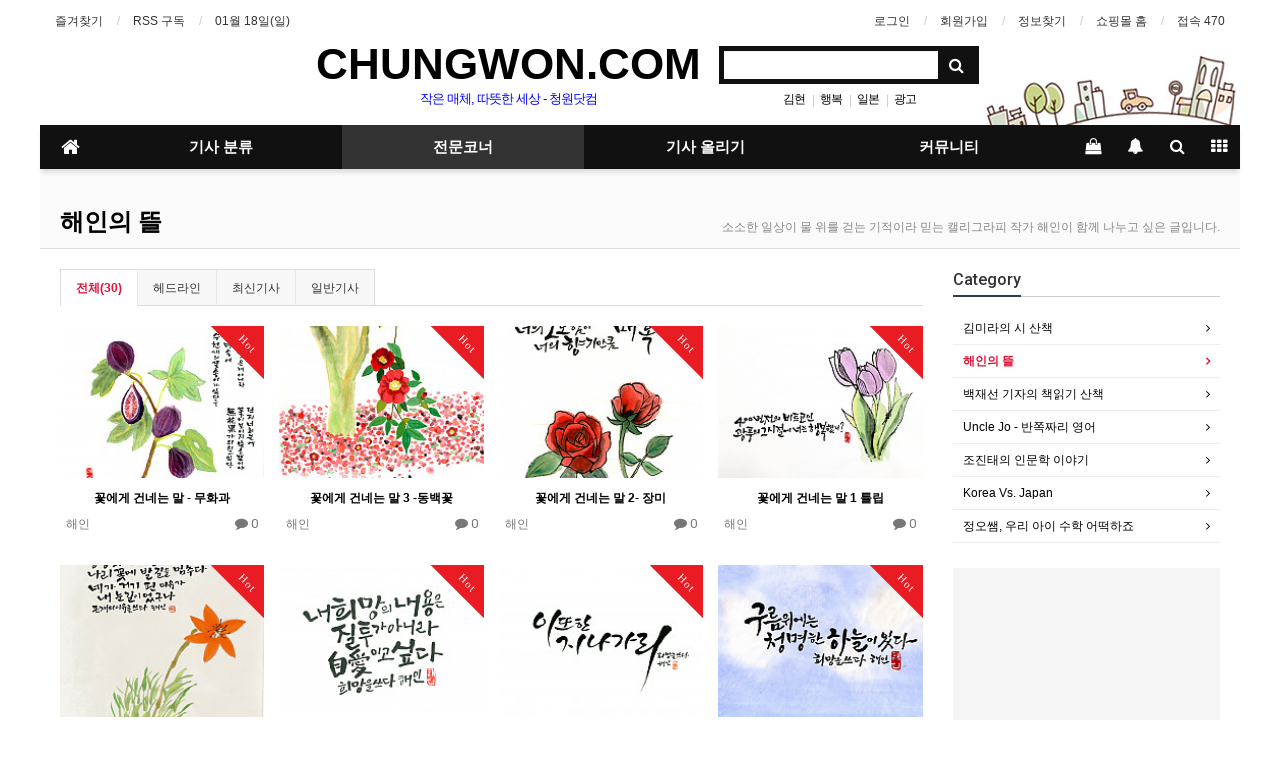

--- FILE ---
content_type: text/html; charset=utf-8
request_url: http://data.chungwon.com/bbs/board.php?bo_table=r_gisa_02
body_size: 82148
content:
<!doctype html>
<html lang="ko">
<head>
<meta charset="utf-8">
<meta http-equiv="imagetoolbar" content="no">
<meta http-equiv="X-UA-Compatible" content="IE=Edge">
<meta name="title" content="해인의 뜰 1 페이지 > 청원닷컴" />
<meta name="publisher" content="청원닷컴" />
<meta name="author" content="청원닷컴" />
<meta name="robots" content="index,follow" />
<meta name="keywords" content="청원닷컴" />
<meta name="description" content="해인의 뜰 1 페이지 > 청원닷컴" />
<meta name="twitter:card" content="summary_large_image" />
<meta property="og:title" content="해인의 뜰 1 페이지 > 청원닷컴" />
<meta property="og:site_name" content="청원닷컴" />
<meta property="og:author" content="청원닷컴" />
<meta property="og:type" content="" />
<meta property="og:description" content="해인의 뜰 1 페이지 > 청원닷컴" />
<meta property="og:url" content="http://data.chungwon.com/bbs/board.php?bo_table=r_gisa_02" />
<link rel="canonical" href="http://data.chungwon.com/bbs/board.php?bo_table=r_gisa_02" />
<title>해인의 뜰 1 페이지 > 청원닷컴</title>
<link rel="stylesheet" href="http://data.chungwon.com/css/default.css?ver=180820">
<link rel="stylesheet" href="http://data.chungwon.com/css/apms.css?ver=180820">

<link rel="stylesheet" href="http://data.chungwon.com/thema/Basic/assets/bs3/css/bootstrap.min.css" type="text/css" class="thema-mode">
<link rel="stylesheet" href="http://data.chungwon.com/thema/Basic/colorset/Basic/colorset.css" type="text/css" class="thema-colorset">
<link rel="stylesheet" href="http://data.chungwon.com/thema/Basic/widget/basic-keyword/widget.css?ver=180820">
<link rel="stylesheet" href="http://data.chungwon.com/skin/board/gallery/style.css" >
<link rel="stylesheet" href="http://data.chungwon.com/thema/Basic/widget/basic-category/widget.css?ver=180820">
<link rel="stylesheet" href="http://data.chungwon.com/thema/Basic/widget/basic-post-mix/widget.css?ver=180820">
<link rel="stylesheet" href="http://data.chungwon.com/thema/Basic/widget/basic-post-list/widget.css?ver=180820">
<link rel="stylesheet" href="http://data.chungwon.com/thema/Basic/widget/basic-sidebar/widget.css?ver=180820">
<link rel="stylesheet" href="http://data.chungwon.com/skin/member/basic/style.css?ver=180820">
<link rel="stylesheet" href="http://data.chungwon.com/css/level/basic.css?ver=180820">
<!--[if lte IE 8]>
<script src="http://data.chungwon.com/js/html5.js"></script>
<![endif]-->
<script>
// 자바스크립트에서 사용하는 전역변수 선언
var g5_url       = "http://data.chungwon.com";
var g5_bbs_url   = "http://data.chungwon.com/bbs";
var g5_is_member = "";
var g5_is_admin  = "";
var g5_is_mobile = "";
var g5_bo_table  = "r_gisa_02";
var g5_sca       = "";
var g5_pim       = "";
var g5_editor    = "smarteditor2";
var g5_responsive    = "1";
var g5_cookie_domain = "";
var g5_purl = "http://data.chungwon.com/bbs/board.php?bo_table=r_gisa_02";
</script>
<script src="http://data.chungwon.com/js/jquery-1.11.3.min.js"></script>
<script src="http://data.chungwon.com/js/jquery-migrate-1.2.1.min.js"></script>
<script src="http://data.chungwon.com/lang/korean/lang.js?ver=180820"></script>
<script src="http://data.chungwon.com/js/common.js?ver=180820"></script>
<script src="http://data.chungwon.com/js/wrest.js?ver=180820"></script>
<script src="http://data.chungwon.com/js/placeholders.min.js"></script>
<script src="http://data.chungwon.com/js/apms.js?ver=180820"></script>
<link rel="stylesheet" href="http://data.chungwon.com/js/font-awesome/css/font-awesome.min.css">
<script src="http://data.chungwon.com/plugin/apms/js/jquery.mobile.swipe.min.js?ver=180820"></script>
</head>
<body class="responsive is-pc">
	<h1 style="display:inline-block !important;position:absolute;top:0;left:0;margin:0 !important;padding:0 !important;font-size:0;line-height:0;border:0 !important;overflow:hidden !important">
	해인의 뜰 1 페이지 > 청원닷컴	</h1>
<style>
		.at-container {max-width:1200px;}
	.no-responsive .wrapper, .no-responsive .at-container-wide { min-width:1200px; }
	.no-responsive .boxed.wrapper, .no-responsive .at-container { width:1200px; }
	.at-menu .nav-height { height:44px; line-height:44px !important; }
	.pc-menu, .pc-menu .nav-full-back, .pc-menu .nav-full-height { height:44px; }
	.pc-menu .nav-top.nav-float .menu-a { padding:0px 25px; }
	.pc-menu .nav-top.nav-float .sub-1div::before { left: 25px; }
	.pc-menu .subm-w { width:170px; }
	@media all and (min-width:1200px) {
		.responsive .boxed.wrapper { max-width:1200px; }
	}
</style>

<div id="thema_wrapper" class="wrapper boxed ko">

	<!-- LNB -->
	<aside class="at-lnb">
		<div class="at-container">
			<!-- LNB Left -->
			<div class="pull-left">
				<ul>
					<li><a href="javascript:;" id="favorite">즐겨찾기</a></li>
					<li><a href="http://data.chungwon.com/rss/rss.php" target="_blank">RSS 구독</a></li>
						
					<li><a>01월 18일(일)</a></li>
				</ul>
			</div>
			<!-- LNB Right -->
			<div class="pull-right">
				<ul>
											<li><a href="http://data.chungwon.com/bbs/login.php?url=%2Fbbs%2Fboard.php%3Fbo_table%3Dr_gisa_02" onclick="sidebar_open('sidebar-user'); return false;">로그인</a></li>
						<li><a href="http://data.chungwon.com/bbs/register.php">회원가입</a></li>
						<li><a href="http://data.chungwon.com/bbs/password_lost.php" class="win_password_lost">정보찾기	</a></li>
																
                                                                        
						<li><a href="http://data.chungwon.com/shop">쇼핑몰 홈</a></li>
                                                                        
 	
										<li><a href="http://data.chungwon.com/bbs/current_connect.php">접속 470</a></li>
									</ul>
			</div>
			<div class="clearfix"></div>
		</div>
	</aside>

	<!-- PC Header -->
	<header class="pc-header">
		<div class="at-container">
			<!-- PC Logo -->
			<div class="header-logo">
				<a href="http://data.chungwon.com">
					CHUNGWON.COM
				</a>
				<span class="header-desc"  style="color: blue;  font-size: 10.0pt;">
					작은 매체, 따뜻한 세상 - 청원닷컴
				</span>
			</div>




			<!-- PC Search -->
			<div class="header-search">
				<form name="tsearch" method="get" onsubmit="return tsearch_submit(this);" role="form" class="form">
				<input type="hidden" name="url"	value="http://data.chungwon.com/shop/search.php">
					<div class="input-group input-group-sm">
						<input type="text" name="stx" class="form-control input-sm" value="">
						<span class="input-group-btn">
							<button type="submit" class="btn btn-sm"><i class="fa fa-search fa-lg"></i></button>
						</span>
					</div>
				</form>
				<div class="header-keyword">
					<div class="basic-keyword">
			<span class="stx">
						<a href="http://data.chungwon.com/bbs/search.php?stx=%EA%B9%80%ED%98%84">김현</a>
		</span>
			<span class="stx">
							<span class="sp">|</span>
						<a href="http://data.chungwon.com/bbs/search.php?stx=+%ED%96%89%EB%B3%B5"> 행복</a>
		</span>
			<span class="stx">
							<span class="sp">|</span>
						<a href="http://data.chungwon.com/bbs/search.php?stx=+%EC%9D%BC%EB%B3%B8"> 일본</a>
		</span>
			<span class="stx">
							<span class="sp">|</span>
						<a href="http://data.chungwon.com/bbs/search.php?stx=+%EA%B4%91%EA%B3%A0"> 광고</a>
		</span>
	</div>
				</div>
			</div>
			<div class="clearfix"></div>
		</div>
	</header>

	<!-- Mobile Header -->
	<header class="m-header">
		<div class="at-container">
			<div class="header-wrap">
				<div class="header-icon">
					<a href="javascript:;" onclick="sidebar_open('sidebar-user');">
						<i class="fa fa-user"></i>
					</a>
				</div>
				<div class="header-logo en">
					<!-- Mobile Logo -->
					<a href="http://data.chungwon.com">
						<b>CHUNGWON.COM</b>
					</a>
				</div>
				<div class="header-icon">
					<a href="javascript:;" onclick="sidebar_open('sidebar-search');">
						<i class="fa fa-search"></i>
					</a>
				</div>
			</div>
			<div class="clearfix"></div>
		</div>
	</header>

	<!-- Menu -->
	<nav class="at-menu">
		<!-- PC Menu -->
		<div class="pc-menu">
			<!-- Menu Button & Right Icon Menu -->
			<div class="at-container">
				<div class="nav-right nav-rw nav-height">
					<ul>
													<li class="nav-show">
								<a href="http://data.chungwon.com/shop/cart.php" onclick="sidebar_open('sidebar-cart'); return false;" data-original-title="<nobr>쇼핑</nobr>" data-toggle="tooltip" data-placement="top" data-html="true"> 
									<i class="fa fa-shopping-bag"></i>
																	</a>
							</li>
												<li>
							<a href="javascript:;" onclick="sidebar_open('sidebar-response');" data-original-title="<nobr>알림</nobr>" data-toggle="tooltip" data-placement="top" data-html="true">
								<i class="fa fa-bell"></i>
								<span class="label bg-orangered en" style="display:none;">
									<span class="msgCount">0</span>
								</span>
							</a>
						</li>
						<li>
							<a href="javascript:;" onclick="sidebar_open('sidebar-search');" data-original-title="<nobr>검색</nobr>" data-toggle="tooltip" data-placement="top" data-html="true">
								<i class="fa fa-search"></i>
							</a>
						</li>
						<li class="menu-all-icon" data-original-title="<nobr>전체메뉴</nobr>" data-toggle="tooltip" data-placement="top" data-html="true">
							<a href="javascript:;" data-toggle="collapse" data-target="#menu-all">
								<i class="fa fa-th"></i>
							</a>
						</li>
					</ul>
					<div class="clearfix"></div>
				</div>
			</div>
			

	<div class="nav-visible">
		<div class="at-container">
			<div class="nav-top nav-both nav-slide">
				<ul class="menu-ul">
				<li class="menu-li nav-home off">
					<a class="menu-a nav-height" href="http://data.chungwon.com">
						<i class="fa fa-home"></i>
					</a>
				</li>
									<li class="menu-li off">
						<a class="menu-a nav-height" href="http://data.chungwon.com/bbs/board.php?bo_table=gisa01">
							기사 분류													</a>
													<div class="sub-slide sub-1div">
								<ul class="sub-1dul">
								
									
									<li class="sub-1dli off">
										<a href="http://data.chungwon.com/bbs/board.php?bo_table=gisa01" class="sub-1da">
											일반 내/외신 기사																					</a>
																			</li>
								
									
									<li class="sub-1dli off">
										<a href="http://data.chungwon.com/bbs/board.php?bo_table=gisa02" class="sub-1da">
											해외 소식 일반																					</a>
																			</li>
								
									
									<li class="sub-1dli off">
										<a href="http://data.chungwon.com/bbs/board.php?bo_table=gisa03" class="sub-1da">
											청원닷컴 편집인 추천기사																					</a>
																			</li>
								
									
									<li class="sub-1dli off">
										<a href="http://data.chungwon.com/bbs/board.php?bo_table=gisa04" class="sub-1da">
											해설 / 기획																					</a>
																			</li>
								
									
									<li class="sub-1dli off">
										<a href="http://data.chungwon.com/bbs/board.php?bo_table=gisa05" class="sub-1da">
											포토 기사																					</a>
																			</li>
								
									
									<li class="sub-1dli off">
										<a href="http://data.chungwon.com/bbs/board.php?bo_table=gisa06" class="sub-1da">
											문학/독서/비평/영화																					</a>
																			</li>
								
									
									<li class="sub-1dli off">
										<a href="http://data.chungwon.com/bbs/board.php?bo_table=gisa07" class="sub-1da">
											재미로 읽는 해외기사 - 믿거나 말거나																					</a>
																			</li>
																</ul>
							</div>
											</li>
									<li class="menu-li on">
						<a class="menu-a nav-height" href="http://data.chungwon.com/bbs/board.php?bo_table=r_gisa_01">
							전문코너													</a>
													<div class="sub-slide sub-1div">
								<ul class="sub-1dul">
								
									
									<li class="sub-1dli off">
										<a href="http://data.chungwon.com/bbs/board.php?bo_table=r_gisa_01" class="sub-1da">
											김미라의 시 산책																					</a>
																			</li>
								
									
									<li class="sub-1dli on">
										<a href="http://data.chungwon.com/bbs/board.php?bo_table=r_gisa_02" class="sub-1da">
											해인의 뜰																					</a>
																			</li>
								
									
									<li class="sub-1dli off">
										<a href="http://data.chungwon.com/bbs/board.php?bo_table=r_gisa_03" class="sub-1da">
											백재선 기자의 책읽기 산책																					</a>
																			</li>
								
									
									<li class="sub-1dli off">
										<a href="http://data.chungwon.com/bbs/board.php?bo_table=r_gisa_04" class="sub-1da">
											Uncle Jo - 반쪽짜리 영어																					</a>
																			</li>
								
									
									<li class="sub-1dli off">
										<a href="http://data.chungwon.com/bbs/board.php?bo_table=r_gisa_05" class="sub-1da">
											조진태의 인문학 이야기																					</a>
																			</li>
								
									
									<li class="sub-1dli off">
										<a href="http://data.chungwon.com/bbs/board.php?bo_table=r_gisa_06" class="sub-1da">
											Korea Vs. Japan																					</a>
																			</li>
								
									
									<li class="sub-1dli off">
										<a href="http://data.chungwon.com/bbs/board.php?bo_table=r_gisa_07" class="sub-1da">
											정오쌤, 우리 아이 수학 어떡하죠																					</a>
																			</li>
																</ul>
							</div>
											</li>
									<li class="menu-li off">
						<a class="menu-a nav-height" href="http://data.chungwon.com/bbs/board.php?bo_table=gisa09">
							기사 올리기													</a>
													<div class="sub-slide sub-1div">
								<ul class="sub-1dul">
								
									
									<li class="sub-1dli off">
										<a href="http://data.chungwon.com/bbs/board.php?bo_table=gisa09" class="sub-1da">
											독자 투고 기사																					</a>
																			</li>
																</ul>
							</div>
											</li>
									<li class="menu-li off">
						<a class="menu-a nav-height" href="http://data.chungwon.com/bbs/board.php?bo_table=c_notice">
							커뮤니티													</a>
													<div class="sub-slide sub-1div">
								<ul class="sub-1dul">
								
									
									<li class="sub-1dli off">
										<a href="http://data.chungwon.com/bbs/board.php?bo_table=c_notice" class="sub-1da">
											청원닷컴 알림																					</a>
																			</li>
								
									
									<li class="sub-1dli off">
										<a href="http://data.chungwon.com/bbs/board.php?bo_table=free_board" class="sub-1da">
											자유게시판																					</a>
																			</li>
																</ul>
							</div>
											</li>
								<!-- 우측공간 확보용 -->
				<li class="menu-li nav-rw"><a>&nbsp;</a></li>
				</ul>
			</div><!-- .nav-top -->
		</div>	<!-- .nav-container -->
	</div><!-- .nav-visible -->

			<div class="clearfix"></div>
			<div class="nav-back"></div>
		</div><!-- .pc-menu -->

		<!-- PC All Menu -->
		<div class="pc-menu-all">
			<div id="menu-all" class="collapse">
				<div class="at-container table-responsive">
					<table class="table">
					<tr>
											<td class="off">
							<a class="menu-a" href="http://data.chungwon.com/bbs/board.php?bo_table=gisa01">
								기사 분류															</a>
															<div class="sub-1div">
									<ul class="sub-1dul">
									
										
										<li class="sub-1dli off">
											<a href="http://data.chungwon.com/bbs/board.php?bo_table=gisa01" class="sub-1da">
												일반 내/외신 기사																							</a>
										</li>
									
										
										<li class="sub-1dli off">
											<a href="http://data.chungwon.com/bbs/board.php?bo_table=gisa02" class="sub-1da">
												해외 소식 일반																							</a>
										</li>
									
										
										<li class="sub-1dli off">
											<a href="http://data.chungwon.com/bbs/board.php?bo_table=gisa03" class="sub-1da">
												청원닷컴 편집인 추천기사																							</a>
										</li>
									
										
										<li class="sub-1dli off">
											<a href="http://data.chungwon.com/bbs/board.php?bo_table=gisa04" class="sub-1da">
												해설 / 기획																							</a>
										</li>
									
										
										<li class="sub-1dli off">
											<a href="http://data.chungwon.com/bbs/board.php?bo_table=gisa05" class="sub-1da">
												포토 기사																							</a>
										</li>
									
										
										<li class="sub-1dli off">
											<a href="http://data.chungwon.com/bbs/board.php?bo_table=gisa06" class="sub-1da">
												문학/독서/비평/영화																							</a>
										</li>
									
										
										<li class="sub-1dli off">
											<a href="http://data.chungwon.com/bbs/board.php?bo_table=gisa07" class="sub-1da">
												재미로 읽는 해외기사 - 믿거나 말거나																							</a>
										</li>
																		</ul>
								</div>
													</td>
											<td class="on">
							<a class="menu-a" href="http://data.chungwon.com/bbs/board.php?bo_table=r_gisa_01">
								전문코너															</a>
															<div class="sub-1div">
									<ul class="sub-1dul">
									
										
										<li class="sub-1dli off">
											<a href="http://data.chungwon.com/bbs/board.php?bo_table=r_gisa_01" class="sub-1da">
												김미라의 시 산책																							</a>
										</li>
									
										
										<li class="sub-1dli on">
											<a href="http://data.chungwon.com/bbs/board.php?bo_table=r_gisa_02" class="sub-1da">
												해인의 뜰																							</a>
										</li>
									
										
										<li class="sub-1dli off">
											<a href="http://data.chungwon.com/bbs/board.php?bo_table=r_gisa_03" class="sub-1da">
												백재선 기자의 책읽기 산책																							</a>
										</li>
									
										
										<li class="sub-1dli off">
											<a href="http://data.chungwon.com/bbs/board.php?bo_table=r_gisa_04" class="sub-1da">
												Uncle Jo - 반쪽짜리 영어																							</a>
										</li>
									
										
										<li class="sub-1dli off">
											<a href="http://data.chungwon.com/bbs/board.php?bo_table=r_gisa_05" class="sub-1da">
												조진태의 인문학 이야기																							</a>
										</li>
									
										
										<li class="sub-1dli off">
											<a href="http://data.chungwon.com/bbs/board.php?bo_table=r_gisa_06" class="sub-1da">
												Korea Vs. Japan																							</a>
										</li>
									
										
										<li class="sub-1dli off">
											<a href="http://data.chungwon.com/bbs/board.php?bo_table=r_gisa_07" class="sub-1da">
												정오쌤, 우리 아이 수학 어떡하죠																							</a>
										</li>
																		</ul>
								</div>
													</td>
											<td class="off">
							<a class="menu-a" href="http://data.chungwon.com/bbs/board.php?bo_table=gisa09">
								기사 올리기															</a>
															<div class="sub-1div">
									<ul class="sub-1dul">
									
										
										<li class="sub-1dli off">
											<a href="http://data.chungwon.com/bbs/board.php?bo_table=gisa09" class="sub-1da">
												독자 투고 기사																							</a>
										</li>
																		</ul>
								</div>
													</td>
											<td class="off">
							<a class="menu-a" href="http://data.chungwon.com/bbs/board.php?bo_table=c_notice">
								커뮤니티															</a>
															<div class="sub-1div">
									<ul class="sub-1dul">
									
										
										<li class="sub-1dli off">
											<a href="http://data.chungwon.com/bbs/board.php?bo_table=c_notice" class="sub-1da">
												청원닷컴 알림																							</a>
										</li>
									
										
										<li class="sub-1dli off">
											<a href="http://data.chungwon.com/bbs/board.php?bo_table=free_board" class="sub-1da">
												자유게시판																							</a>
										</li>
																		</ul>
								</div>
													</td>
										</tr>
					</table>
					<div class="menu-all-btn">
						<div class="btn-group">
							<a class="btn btn-lightgray" href="http://data.chungwon.com"><i class="fa fa-home"></i></a>
							<a href="javascript:;" class="btn btn-lightgray" data-toggle="collapse" data-target="#menu-all"><i class="fa fa-times"></i></a>
						</div>
					</div>
				</div>
			</div>
		</div><!-- .pc-menu-all -->

		<!-- Mobile Menu -->
		<div class="m-menu">
			<div class="m-wrap">
	<div class="at-container">
		<div class="m-table en">
			<div class="m-icon">
				<a href="javascript:;" onclick="sidebar_open('sidebar-menu');"><i class="fa fa-bars"></i></a>
			</div>
							<div class="m-icon">
					<a href="http://data.chungwon.com/shop">
													<i class="fa fa-shopping-cart"></i>
							<span class="label bg-blue">SHOP</span>
											</a>
				</div>
						<div class="m-list">
				<div class="m-nav" id="mobile_nav">
					<ul class="clearfix">
					<li>
						<a href="http://data.chungwon.com">메인</a>
					</li>
											<li>
							<a href="http://data.chungwon.com/bbs/board.php?bo_table=gisa01">
								기사 분류															</a>
						</li>
											<li>
							<a href="http://data.chungwon.com/bbs/board.php?bo_table=r_gisa_01">
								전문코너															</a>
						</li>
											<li>
							<a href="http://data.chungwon.com/bbs/board.php?bo_table=gisa09">
								기사 올리기															</a>
						</li>
											<li>
							<a href="http://data.chungwon.com/bbs/board.php?bo_table=c_notice">
								커뮤니티															</a>
						</li>
										</ul>
				</div>
			</div>
							<div class="m-icon">
					<a href="http://data.chungwon.com/shop/cart.php" onclick="sidebar_open('sidebar-cart'); return false;"> 
						<i class="fa fa-shopping-bag"></i>
											</a>
				</div>
						<div class="m-icon">
				<a href="javascript:;" onclick="sidebar_open('sidebar-response');">
					<i class="fa fa-bell"></i>
					<span class="label bg-orangered en" style="display:none;">
						<span class="msgCount">0</span>
					</span>
				</a>
			</div>
		</div>
	</div>
</div>

<div class="clearfix"></div>

	<div class="m-sub">
		<div class="at-container">
			<div class="m-nav-sub en" id="mobile_nav_sub">
				<ul class="clearfix">
										<li>
							<a href="http://data.chungwon.com/bbs/board.php?bo_table=r_gisa_01">
								김미라의 시 산책															</a>
						</li>
										<li>
							<a href="http://data.chungwon.com/bbs/board.php?bo_table=r_gisa_02">
								해인의 뜰															</a>
						</li>
										<li>
							<a href="http://data.chungwon.com/bbs/board.php?bo_table=r_gisa_03">
								백재선 기자의 책읽기 산책															</a>
						</li>
										<li>
							<a href="http://data.chungwon.com/bbs/board.php?bo_table=r_gisa_04">
								Uncle Jo - 반쪽짜리 영어															</a>
						</li>
										<li>
							<a href="http://data.chungwon.com/bbs/board.php?bo_table=r_gisa_05">
								조진태의 인문학 이야기															</a>
						</li>
										<li>
							<a href="http://data.chungwon.com/bbs/board.php?bo_table=r_gisa_06">
								Korea Vs. Japan															</a>
						</li>
										<li>
							<a href="http://data.chungwon.com/bbs/board.php?bo_table=r_gisa_07">
								정오쌤, 우리 아이 수학 어떡하죠															</a>
						</li>
								</ul>
			</div>
		</div>
	</div>
	<div class="clearfix"></div>
		</div><!-- .m-menu -->
	</nav><!-- .at-menu -->

	<div class="clearfix"></div>
	
			<div class="at-title">
			<div class="at-container">
				<div class="page-title en">
					<strong class="cursor" onclick="go_page('http://data.chungwon.com/bbs/board.php?bo_table=r_gisa_02');">
						해인의 뜰					</strong>
				</div>
									<div class="page-desc hidden-xs">
						소소한 일상이 물 위를 걷는 기적이라 믿는 캘리그라피 작가 해인이 함께 나누고 싶은 글입니다. 					</div>
								<div class="clearfix"></div>
			</div>
		</div>
	
	<div class="at-body">
					<div class="at-container">
							<div class="row at-row">
					<div class="col-md-9 at-col at-main">		
					
<section class="board-list">

		
<aside class="list-category">
	<div class="div-tab tabs trans-top hidden-xs">
		<ul class="nav nav-tabs">
			<li class="active">
				<a href="./board.php?bo_table=r_gisa_02">
					전체(30)				</a>
			</li>
							<li>
					<a href="./board.php?bo_table=r_gisa_02&amp;sca=%ED%97%A4%EB%93%9C%EB%9D%BC%EC%9D%B8">
						헤드라인					</a>
				</li>
							<li>
					<a href="./board.php?bo_table=r_gisa_02&amp;sca=%EC%B5%9C%EC%8B%A0%EA%B8%B0%EC%82%AC">
						최신기사					</a>
				</li>
							<li>
					<a href="./board.php?bo_table=r_gisa_02&amp;sca=%EC%9D%BC%EB%B0%98%EA%B8%B0%EC%82%AC">
						일반기사					</a>
				</li>
					</ul>
	</div>
	<div class="dropdown visible-xs">
		<a id="categoryLabel" data-target="#" href="#" data-toggle="dropdown" aria-haspopup="true" aria-expanded="false" class="btn btn-color btn-block">
			전체(30)
		</a>
		<ul class="dropdown-menu" role="menu" aria-labelledby="categoryLabel">
			<li class="selected">
				<a href="./board.php?bo_table=r_gisa_02">전체</a>
			</li>
							<li>
					<a href="./board.php?bo_table=r_gisa_02&amp;sca=%ED%97%A4%EB%93%9C%EB%9D%BC%EC%9D%B8">헤드라인</a>
				</li>
							<li>
					<a href="./board.php?bo_table=r_gisa_02&amp;sca=%EC%B5%9C%EC%8B%A0%EA%B8%B0%EC%82%AC">최신기사</a>
				</li>
							<li>
					<a href="./board.php?bo_table=r_gisa_02&amp;sca=%EC%9D%BC%EB%B0%98%EA%B8%B0%EC%82%AC">일반기사</a>
				</li>
					</ul>
	</div>
</aside>

	<style>
		.list-wrap .list-container { overflow:hidden; margin-right:-15px; margin-bottom:0px; }
		.list-wrap .list-row { float:left; width:25%; }
		.list-wrap .list-item { margin-right:15px; margin-bottom:30px; }
	</style>
	<div class="list-wrap">
		<form name="fboardlist" id="fboardlist" action="./board_list_update.php" onsubmit="return fboardlist_submit(this);" method="post" role="form" class="form">
			<input type="hidden" name="bo_table" value="r_gisa_02">
			<input type="hidden" name="sfl" value="">
			<input type="hidden" name="stx" value="">
			<input type="hidden" name="spt" value="">
			<input type="hidden" name="sca" value="">
			<input type="hidden" name="sst" value="wr_num, wr_reply">
			<input type="hidden" name="sod" value="">
			<input type="hidden" name="page" value="1">
			<input type="hidden" name="sw" value="">

			<div class="list-container">
											<div class="list-row">
					<div class="list-item">
													<div class="imgframe">
								<div class="img-wrap" style="padding-bottom:74.26%;">
									<div class="img-item">
										<div class="label-cap bg-red">Hot</div>																				<a href="http://data.chungwon.com/bbs/board.php?bo_table=r_gisa_02&amp;wr_id=41">
											<img src="http://data.chungwon.com/data/file/r_gisa_02/thumb-3731879594_AiO2qmeX_c9d729759d15429136442c63421d272283755e2a_202x150.jpg" alt="">
										</a>
									</div>
								</div>
							</div>
												
						<strong>
							<a href="http://data.chungwon.com/bbs/board.php?bo_table=r_gisa_02&amp;wr_id=41" class="ellipsis">
																	꽃에게 건네는 말 - 무화과															</a>
						</strong>

						<div class="list-details font-12 text-muted">
							<span class="pull-left">
								<span class="sv_member">해인</span>							</span>
							<span class="pull-right en font-13">
								<i class="fa fa-comment"></i>
								0							</span>
							<div class="clearfix"></div>
						</div>
					</div>
				</div>
											<div class="list-row">
					<div class="list-item">
													<div class="imgframe">
								<div class="img-wrap" style="padding-bottom:74.26%;">
									<div class="img-item">
										<div class="label-cap bg-red">Hot</div>																				<a href="http://data.chungwon.com/bbs/board.php?bo_table=r_gisa_02&amp;wr_id=40">
											<img src="http://data.chungwon.com/data/file/r_gisa_02/thumb-3731879594_WDI5vPQY_c130e3d194b152783895f43519daaa6b6290a845_202x150.jpg" alt="">
										</a>
									</div>
								</div>
							</div>
												
						<strong>
							<a href="http://data.chungwon.com/bbs/board.php?bo_table=r_gisa_02&amp;wr_id=40" class="ellipsis">
																	꽃에게 건네는 말 3 -동백꽃															</a>
						</strong>

						<div class="list-details font-12 text-muted">
							<span class="pull-left">
								<span class="sv_member">해인</span>							</span>
							<span class="pull-right en font-13">
								<i class="fa fa-comment"></i>
								0							</span>
							<div class="clearfix"></div>
						</div>
					</div>
				</div>
											<div class="list-row">
					<div class="list-item">
													<div class="imgframe">
								<div class="img-wrap" style="padding-bottom:74.26%;">
									<div class="img-item">
										<div class="label-cap bg-red">Hot</div>																				<a href="http://data.chungwon.com/bbs/board.php?bo_table=r_gisa_02&amp;wr_id=39">
											<img src="http://data.chungwon.com/data/file/r_gisa_02/thumb-3731879594_gtP8Mi3d_b016c35125317c35a28cd7b4bbb2c2c8951f8459_202x150.jpg" alt="">
										</a>
									</div>
								</div>
							</div>
												
						<strong>
							<a href="http://data.chungwon.com/bbs/board.php?bo_table=r_gisa_02&amp;wr_id=39" class="ellipsis">
																	꽃에게 건네는 말 2- 장미															</a>
						</strong>

						<div class="list-details font-12 text-muted">
							<span class="pull-left">
								<span class="sv_member">해인</span>							</span>
							<span class="pull-right en font-13">
								<i class="fa fa-comment"></i>
								0							</span>
							<div class="clearfix"></div>
						</div>
					</div>
				</div>
											<div class="list-row">
					<div class="list-item">
													<div class="imgframe">
								<div class="img-wrap" style="padding-bottom:74.26%;">
									<div class="img-item">
										<div class="label-cap bg-red">Hot</div>																				<a href="http://data.chungwon.com/bbs/board.php?bo_table=r_gisa_02&amp;wr_id=38">
											<img src="http://data.chungwon.com/data/file/r_gisa_02/thumb-3731879594_OSbBp60k_9872c3a3b35f83fb23f4be41105479b8844c394b_202x150.jpg" alt="">
										</a>
									</div>
								</div>
							</div>
												
						<strong>
							<a href="http://data.chungwon.com/bbs/board.php?bo_table=r_gisa_02&amp;wr_id=38" class="ellipsis">
																	꽃에게 건네는 말 1 튤립															</a>
						</strong>

						<div class="list-details font-12 text-muted">
							<span class="pull-left">
								<span class="sv_member">해인</span>							</span>
							<span class="pull-right en font-13">
								<i class="fa fa-comment"></i>
								0							</span>
							<div class="clearfix"></div>
						</div>
					</div>
				</div>
												<div class="clearfix"></div>
								<div class="list-row">
					<div class="list-item">
													<div class="imgframe">
								<div class="img-wrap" style="padding-bottom:74.26%;">
									<div class="img-item">
										<div class="label-cap bg-red">Hot</div>																				<a href="http://data.chungwon.com/bbs/board.php?bo_table=r_gisa_02&amp;wr_id=37">
											<img src="http://data.chungwon.com/data/file/r_gisa_02/thumb-3731879594_Btrg5oVx_e3edebfe4dca186af6a826a275fc656a53aa8a02_202x150.jpg" alt="">
										</a>
									</div>
								</div>
							</div>
												
						<strong>
							<a href="http://data.chungwon.com/bbs/board.php?bo_table=r_gisa_02&amp;wr_id=37" class="ellipsis">
																	존재의 이유															</a>
						</strong>

						<div class="list-details font-12 text-muted">
							<span class="pull-left">
								<span class="sv_member">해인</span>							</span>
							<span class="pull-right en font-13">
								<i class="fa fa-comment"></i>
								0							</span>
							<div class="clearfix"></div>
						</div>
					</div>
				</div>
											<div class="list-row">
					<div class="list-item">
													<div class="imgframe">
								<div class="img-wrap" style="padding-bottom:74.26%;">
									<div class="img-item">
										<div class="label-cap bg-red">Hot</div>																				<a href="http://data.chungwon.com/bbs/board.php?bo_table=r_gisa_02&amp;wr_id=36">
											<img src="http://data.chungwon.com/data/file/r_gisa_02/thumb-3731879594_mLEpVfki_66410863f12e4623360ab91bd1cabc7aea58ce67_202x150.jpg" alt="">
										</a>
									</div>
								</div>
							</div>
												
						<strong>
							<a href="http://data.chungwon.com/bbs/board.php?bo_table=r_gisa_02&amp;wr_id=36" class="ellipsis">
																	희망															</a>
						</strong>

						<div class="list-details font-12 text-muted">
							<span class="pull-left">
								<span class="sv_member">해인</span>							</span>
							<span class="pull-right en font-13">
								<i class="fa fa-comment"></i>
								0							</span>
							<div class="clearfix"></div>
						</div>
					</div>
				</div>
											<div class="list-row">
					<div class="list-item">
													<div class="imgframe">
								<div class="img-wrap" style="padding-bottom:74.26%;">
									<div class="img-item">
										<div class="label-cap bg-red">Hot</div>																				<a href="http://data.chungwon.com/bbs/board.php?bo_table=r_gisa_02&amp;wr_id=35">
											<img src="http://data.chungwon.com/data/file/r_gisa_02/thumb-3731879594_3klyL7Vq_bdac0ec8ce2879a9133c06c785eff14685956c28_202x150.jpg" alt="">
										</a>
									</div>
								</div>
							</div>
												
						<strong>
							<a href="http://data.chungwon.com/bbs/board.php?bo_table=r_gisa_02&amp;wr_id=35" class="ellipsis">
																	희망															</a>
						</strong>

						<div class="list-details font-12 text-muted">
							<span class="pull-left">
								<span class="sv_member">해인</span>							</span>
							<span class="pull-right en font-13">
								<i class="fa fa-comment"></i>
								0							</span>
							<div class="clearfix"></div>
						</div>
					</div>
				</div>
											<div class="list-row">
					<div class="list-item">
													<div class="imgframe">
								<div class="img-wrap" style="padding-bottom:74.26%;">
									<div class="img-item">
										<div class="label-cap bg-red">Hot</div>																				<a href="http://data.chungwon.com/bbs/board.php?bo_table=r_gisa_02&amp;wr_id=34">
											<img src="http://data.chungwon.com/data/file/r_gisa_02/thumb-3731879594_qgScIZQk_bddf22d59a9995db6bd6b92b8e5d702f35c1e63b_202x150.jpg" alt="">
										</a>
									</div>
								</div>
							</div>
												
						<strong>
							<a href="http://data.chungwon.com/bbs/board.php?bo_table=r_gisa_02&amp;wr_id=34" class="ellipsis">
																	희망															</a>
						</strong>

						<div class="list-details font-12 text-muted">
							<span class="pull-left">
								<span class="sv_member">해인</span>							</span>
							<span class="pull-right en font-13">
								<i class="fa fa-comment"></i>
								0							</span>
							<div class="clearfix"></div>
						</div>
					</div>
				</div>
												<div class="clearfix"></div>
								<div class="list-row">
					<div class="list-item">
													<div class="imgframe">
								<div class="img-wrap" style="padding-bottom:74.26%;">
									<div class="img-item">
										<div class="label-cap bg-red">Hot</div>																				<a href="http://data.chungwon.com/bbs/board.php?bo_table=r_gisa_02&amp;wr_id=33">
											<img src="http://data.chungwon.com/data/file/r_gisa_02/thumb-3731879594_U9peYsTw_279ee699556aa9c8b270b55c39e515dacae4f318_202x150.jpg" alt="">
										</a>
									</div>
								</div>
							</div>
												
						<strong>
							<a href="http://data.chungwon.com/bbs/board.php?bo_table=r_gisa_02&amp;wr_id=33" class="ellipsis">
																	희망															</a>
						</strong>

						<div class="list-details font-12 text-muted">
							<span class="pull-left">
								<span class="sv_member">해인</span>							</span>
							<span class="pull-right en font-13">
								<i class="fa fa-comment"></i>
								0							</span>
							<div class="clearfix"></div>
						</div>
					</div>
				</div>
											<div class="list-row">
					<div class="list-item">
													<div class="imgframe">
								<div class="img-wrap" style="padding-bottom:74.26%;">
									<div class="img-item">
										<div class="label-cap bg-red">Hot</div>																				<a href="http://data.chungwon.com/bbs/board.php?bo_table=r_gisa_02&amp;wr_id=32">
											<img src="http://data.chungwon.com/data/file/r_gisa_02/thumb-3731879594_SpIgdBve_a452f278bc225a07dca3df1e95b4906681ade68f_202x150.jpg" alt="">
										</a>
									</div>
								</div>
							</div>
												
						<strong>
							<a href="http://data.chungwon.com/bbs/board.php?bo_table=r_gisa_02&amp;wr_id=32" class="ellipsis">
																	희망															</a>
						</strong>

						<div class="list-details font-12 text-muted">
							<span class="pull-left">
								<span class="sv_member">해인</span>							</span>
							<span class="pull-right en font-13">
								<i class="fa fa-comment"></i>
								0							</span>
							<div class="clearfix"></div>
						</div>
					</div>
				</div>
											<div class="list-row">
					<div class="list-item">
													<div class="imgframe">
								<div class="img-wrap" style="padding-bottom:74.26%;">
									<div class="img-item">
										<div class="label-cap bg-red">Hot</div>																				<a href="http://data.chungwon.com/bbs/board.php?bo_table=r_gisa_02&amp;wr_id=31">
											<img src="http://data.chungwon.com/data/file/r_gisa_02/thumb-3731879594_ua6N7tiy_fb6e01d3f6c3cee530d1da8e76116e473e9f374f_202x150.jpg" alt="">
										</a>
									</div>
								</div>
							</div>
												
						<strong>
							<a href="http://data.chungwon.com/bbs/board.php?bo_table=r_gisa_02&amp;wr_id=31" class="ellipsis">
																	희망															</a>
						</strong>

						<div class="list-details font-12 text-muted">
							<span class="pull-left">
								<span class="sv_member">해인</span>							</span>
							<span class="pull-right en font-13">
								<i class="fa fa-comment"></i>
								0							</span>
							<div class="clearfix"></div>
						</div>
					</div>
				</div>
											<div class="list-row">
					<div class="list-item">
													<div class="imgframe">
								<div class="img-wrap" style="padding-bottom:74.26%;">
									<div class="img-item">
										<div class="label-cap bg-red">Hot</div>																				<a href="http://data.chungwon.com/bbs/board.php?bo_table=r_gisa_02&amp;wr_id=30">
											<img src="http://data.chungwon.com/data/file/r_gisa_02/thumb-3731879594_eagBOz7q_3f810b7f53d50936358c54a51d8c02af1428bdb1_202x150.jpg" alt="">
										</a>
									</div>
								</div>
							</div>
												
						<strong>
							<a href="http://data.chungwon.com/bbs/board.php?bo_table=r_gisa_02&amp;wr_id=30" class="ellipsis">
																	희망															</a>
						</strong>

						<div class="list-details font-12 text-muted">
							<span class="pull-left">
								<span class="sv_member">해인</span>							</span>
							<span class="pull-right en font-13">
								<i class="fa fa-comment"></i>
								0							</span>
							<div class="clearfix"></div>
						</div>
					</div>
				</div>
												<div class="clearfix"></div>
								<div class="list-row">
					<div class="list-item">
													<div class="imgframe">
								<div class="img-wrap" style="padding-bottom:74.26%;">
									<div class="img-item">
										<div class="label-cap bg-red">Hot</div>																				<a href="http://data.chungwon.com/bbs/board.php?bo_table=r_gisa_02&amp;wr_id=29">
											<img src="http://data.chungwon.com/data/file/r_gisa_02/thumb-3731879594_vNEKrPsA_d8a0b1bce5685eee3293cb8510bad7e4d218a3b1_202x150.jpg" alt="">
										</a>
									</div>
								</div>
							</div>
												
						<strong>
							<a href="http://data.chungwon.com/bbs/board.php?bo_table=r_gisa_02&amp;wr_id=29" class="ellipsis">
																	희망															</a>
						</strong>

						<div class="list-details font-12 text-muted">
							<span class="pull-left">
								<span class="sv_member">해인</span>							</span>
							<span class="pull-right en font-13">
								<i class="fa fa-comment"></i>
								0							</span>
							<div class="clearfix"></div>
						</div>
					</div>
				</div>
											<div class="list-row">
					<div class="list-item">
													<div class="imgframe">
								<div class="img-wrap" style="padding-bottom:74.26%;">
									<div class="img-item">
										<div class="label-cap bg-red">Hot</div>																				<a href="http://data.chungwon.com/bbs/board.php?bo_table=r_gisa_02&amp;wr_id=28">
											<img src="http://data.chungwon.com/data/file/r_gisa_02/thumb-3731879594_JZr5h9qH_d2a9eab7d48469ee862ac345e6190d87986cd98a_202x150.jpg" alt="">
										</a>
									</div>
								</div>
							</div>
												
						<strong>
							<a href="http://data.chungwon.com/bbs/board.php?bo_table=r_gisa_02&amp;wr_id=28" class="ellipsis">
																	사랑															</a>
						</strong>

						<div class="list-details font-12 text-muted">
							<span class="pull-left">
								<span class="sv_member">해인</span>							</span>
							<span class="pull-right en font-13">
								<i class="fa fa-comment"></i>
								0							</span>
							<div class="clearfix"></div>
						</div>
					</div>
				</div>
											<div class="list-row">
					<div class="list-item">
													<div class="imgframe">
								<div class="img-wrap" style="padding-bottom:74.26%;">
									<div class="img-item">
										<div class="label-cap bg-red">Hot</div>																				<a href="http://data.chungwon.com/bbs/board.php?bo_table=r_gisa_02&amp;wr_id=27">
											<img src="http://data.chungwon.com/data/file/r_gisa_02/thumb-654782198_VJzbe0yn_ed8bfeddfeda9cb3a6e09fdbfbb26e2620d3f182_202x150.jpg" alt="">
										</a>
									</div>
								</div>
							</div>
												
						<strong>
							<a href="http://data.chungwon.com/bbs/board.php?bo_table=r_gisa_02&amp;wr_id=27" class="ellipsis">
																	사랑															</a>
						</strong>

						<div class="list-details font-12 text-muted">
							<span class="pull-left">
								<span class="sv_member">해인</span>							</span>
							<span class="pull-right en font-13">
								<i class="fa fa-comment"></i>
								0							</span>
							<div class="clearfix"></div>
						</div>
					</div>
				</div>
							<div class="clearfix"></div>
			</div>

			
			<div class="list-btn-box">
								<div class="form-group list-btn font-12">
					<div class="btn-group">
						<a href="#" class="btn btn-black btn-sm" data-toggle="modal" data-target="#searchModal" onclick="return false;"><i class="fa fa-search"></i></a>
																	</div>
				</div>
				<div class="clearfix"></div>
			</div>
		</form>

					<div class="list-page text-center">
				<ul class="pagination pagination-sm en">
										<li class="disabled"><a><i class="fa fa-angle-double-left"></i></a></li><li class="disabled"><a><i class="fa fa-angle-left"></i></a></li><li class="active"><a>1</a></li><li><a href="./board.php?bo_table=r_gisa_02&amp;page=2">2</a></li><li class="disabled"><a><i class="fa fa-angle-right"></i></a></li><li><a href="./board.php?bo_table=r_gisa_02&amp;page=2"><i class="fa fa-angle-double-right"></i></a></li>									</ul>
			</div>
		
		<div class="clearfix"></div>

		
		<div class="modal fade" id="searchModal" tabindex="-1" role="dialog" aria-labelledby="myModalLabel" aria-hidden="true">
			<div class="modal-dialog modal-sm">
				<div class="modal-content">
					<div class="modal-body">
						<div class="text-center">
							<h4 id="myModalLabel"><i class="fa fa-search fa-lg"></i> Search</h4>
						</div>
						<form name="fsearch" method="get" role="form" class="form" style="margin-top:20px;">
							<input type="hidden" name="bo_table" value="r_gisa_02">
							<input type="hidden" name="sca" value="">
							<input type="hidden" name="sop" value="and">
							<div class="form-group">
								<label for="sfl" class="sound_only">검색대상</label>
								<select name="sfl" id="sfl" class="form-control input-sm">
									<option value="wr_subject">제목</option>
									<option value="wr_content">내용</option>
									<option value="wr_subject||wr_content">제목+내용</option>
									<option value="mb_id,1">회원아이디</option>
									<option value="mb_id,0">회원아이디(코)</option>
									<option value="wr_name,1">글쓴이</option>
									<option value="wr_name,0">글쓴이(코)</option>
								</select>
							</div>
							<div class="form-group">
								<label for="stx" class="sound_only">검색어<strong class="sound_only"> 필수</strong></label>
								<input type="text" name="stx" value="" required id="stx" class="form-control input-sm" maxlength="20" placeholder="검색어">
							</div>

							<div class="btn-group btn-group-justified">
								<div class="btn-group">
									<button type="submit" class="btn btn-color"><i class="fa fa-check"></i></button>
								</div>
								<div class="btn-group">
									<button type="button" class="btn btn-black" data-dismiss="modal"><i class="fa fa-times"></i></button>
								</div>
							</div>
						</form>
					</div>
				</div>
			</div>
		</div>
	</div>
</section>
<!-- } 게시판 목록 끝 -->
<p><span style="font-family:'바탕', Batang, AppleMyungjo;font-size:11pt;"><b><span style="font-family:Arial;font-size:11pt;">청원닷컴은 </span><span style="color:rgb(255,0,0);font-family:Arial;font-size:11pt;">트윗</span><span style="font-family:Arial;font-size:11pt;">과 </span><span style="color:rgb(255,0,0);font-family:Arial;font-size:11pt;">페이스북</span><span style="font-family:Arial;font-size:11pt;">을 통한 해당 기사의 공유를 적극 권장합니다. 맘에 드시는 기사를 트윗, 혹은 페이스북 공유해 주시면 좋은 기사를 생산하는데 커다란 힘이 됩니다.</span></b></span></p><!-- 구글광고 불필요시 추후 삭제 
<script data-ad-client="ca-pub-4221972962761271" async src="https://pagead2.googlesyndication.com/pagead/js/adsbygoogle.js"></script> 
-->
										</div>
					<div class="col-md-3 at-col at-side">
						<style>
	.widget-side .div-title-underbar { margin-bottom:15px; }
	.widget-side .div-title-underbar span { padding-bottom:4px; }
	.widget-side .div-title-underbar span b { font-weight:500; }
	.widget-box { margin-bottom:25px; }
</style>

<div class="widget-side">

	<div class="hidden-sm hidden-xs">
		<!-- 로그인 시작 
		<div class="div-title-underbar">
			<span class="div-title-underbar-bold border-navy font-16 en">
				<b>로그인</b>
			</span>
		</div>

		<div class="widget-box">
			<?
//php echo apms_widget('basic-outlogin'); //외부로그인 
?>
		</div>
		 로그인 끝 -->

                       




	</div>	

			<div class="div-title-underbar">
			<span class="div-title-underbar-bold border-navy font-16 en">
				<b>Category</b>
			</span>
		</div>

		<div class="widget-box">
				<div class="basic-category">
										<div class="ca-sub1 off">
				<a href="http://data.chungwon.com/bbs/board.php?bo_table=r_gisa_01" class="no-sub">
					김미라의 시 산책									</a>
			</div>
											<div class="ca-sub1 on">
				<a href="http://data.chungwon.com/bbs/board.php?bo_table=r_gisa_02" class="no-sub">
					해인의 뜰									</a>
			</div>
											<div class="ca-sub1 off">
				<a href="http://data.chungwon.com/bbs/board.php?bo_table=r_gisa_03" class="no-sub">
					백재선 기자의 책읽기 산책									</a>
			</div>
											<div class="ca-sub1 off">
				<a href="http://data.chungwon.com/bbs/board.php?bo_table=r_gisa_04" class="no-sub">
					Uncle Jo - 반쪽짜리 영어									</a>
			</div>
											<div class="ca-sub1 off">
				<a href="http://data.chungwon.com/bbs/board.php?bo_table=r_gisa_05" class="no-sub">
					조진태의 인문학 이야기									</a>
			</div>
											<div class="ca-sub1 off">
				<a href="http://data.chungwon.com/bbs/board.php?bo_table=r_gisa_06" class="no-sub">
					Korea Vs. Japan									</a>
			</div>
											<div class="ca-sub1 off">
				<a href="http://data.chungwon.com/bbs/board.php?bo_table=r_gisa_07" class="no-sub">
					정오쌤, 우리 아이 수학 어떡하죠									</a>
			</div>
						</div>
		</div>
	
	<div class="row">
		<div class="col-md-12 col-sm-6">





                                                          <!-- 위젯사용 애드센스 시작 -->
                                                         <div class="widget-box">
				         <div style="width:100%; min-height:280px; line-height:280px; text-align:center; background:#f5f5f5;">
			                     
<style>
	.ad_nobanner { width:100%; background-image: url('http://data.chungwon.com/thema/Basic/widget/iw-adsense/img/title.jpg'); height:; }
	.ad_caption { font-size:15px; padding:15px; }
</style>

	<div style="">
		<script async src="https://pagead2.googlesyndication.com/pagead/js/adsbygoogle.js"></script>
<!-- side -->
<ins class="adsbygoogle"
     style="display:block"
     data-ad-client="ca-pub-4221972962761271"
     data-ad-slot="8085649012"
     data-ad-format="auto"
     data-full-width-responsive="true"></ins>
<script>
     (adsbygoogle = window.adsbygoogle || []).push({});
</script>	</div>
				
                                                         </div>
			                     </div>
                		                     <!-- 에드센스 끝 -->






                                                          <!-- 최근 한 달간 인기기사 시작 -->
					<div class="div-title-underbar">
						<!--a href="http://data.chungwon.com/bbs/board.php?bo_table=basic"-->
							<span class="pull-right lightgray font-16 en">+</span>
							<span class="div-title-underbar-bold border-navy font-16 en">
								<b>최근 한 달간 인기기사</b>
							</span>
						</a>
					</div>
					<div class="widget-box">
						<style>
	#phidmrnkejlqfusgot .post-image { width:115px; height:86px; }
	#phidmrnkejlqfusgot .post-subject { height:64px; }
	#phidmrnkejlqfusgot .img-wrap { padding-bottom:75%; }
</style>
<div id="phidmrnkejlqfusgot" class="basic-post-mix">
	<div class="post-wrap">
			<div class="media">
							<div class="pull-left post-image">
					<a href="http://data.chungwon.com/bbs/board.php?bo_table=gisa09&amp;wr_id=53" class="ellipsis">
						<div class="img-wrap">
														<div class="img-item">
								<img src="http://data.chungwon.com/data/file/gisa09/thumb-2d8bef23ff70ddd6e5aa8130146938f0_6YRqvl54_551538fa0ebae1dec34c33a9963ece4bf467b410_400x300.png" alt="">
							</div>
						</div>
					</a>
				</div>
						<div class="media-body">
				<div class="post-content">
					<div class="post-subject">
						<a href="http://data.chungwon.com/bbs/board.php?bo_table=gisa09&amp;wr_id=53">
														<b>How To Get Started With Wolf777 Sport Betting</b>															<div class="post-text">
									Introduction to Wolf777 Sport Betting Sports betting feels exciting for many Indian fans today. We love cricket, footbal…								</div>
													</a>
					</div>
					<div class="post-text post-ko txt-short ellipsis">
						wolf777																			<span class="post-sp">|</span>
							<span class="txt-normal">
								12.23							</span>
																	</div>
				</div>
			</div>
		</div>
		<div class="clearfix"></div>
</div>
<ul class="post-list">
</ul>
	<div class="post-none">등록된 글이 없습니다.</div>
</div>
					</div>
					<!-- 최근 한 달간 인기기사 끝 -->



                                                       

			<!-- 일반 내/외신 기사 시작 -->
			<div class="div-title-underbar">
				<a href="http://data.chungwon.com/bbs/new.php">
					<span class="pull-right lightgray font-16 en">+</span>
					<span class="div-title-underbar-bold border-navy font-16 en">
						<b>일반 내/외신 기사</b>
					</span>
				</a>
			</div>
			<div class="widget-box">
				<div class="basic-post-list">
	
<ul class="post-list">
	<li class="ellipsis">
		<a href="http://data.chungwon.com/bbs/board.php?bo_table=gisa01&amp;wr_id=139">
			 
				<span class="pull-right gray font-12">
																&nbsp;08.24									</span>
						<span class="lightgray"><i class='fa fa-pencil'></i></span>			<b class="red">한국, '노란 봉투법' 국회 본회의 통과</b>		</a> 
	</li>
	<li class="ellipsis">
		<a href="http://data.chungwon.com/bbs/board.php?bo_table=gisa01&amp;wr_id=138">
			 
				<span class="pull-right gray font-12">
																&nbsp;04.29									</span>
						<span class="lightgray"><i class='fa fa-pencil'></i></span>			<b class="blue">일본 쌀값 오름세 16주째 이어져</b>		</a> 
	</li>
	<li class="ellipsis">
		<a href="http://data.chungwon.com/bbs/board.php?bo_table=gisa01&amp;wr_id=137">
			 
				<span class="pull-right gray font-12">
																&nbsp;04.26									</span>
						<span class="lightgray"><i class='fa fa-pencil'></i></span>			닛산 지난해 사상 최대적자를 기록		</a> 
	</li>
	<li class="ellipsis">
		<a href="http://data.chungwon.com/bbs/board.php?bo_table=gisa01&amp;wr_id=136">
			 
				<span class="pull-right gray font-12">
																&nbsp;04.05									</span>
						<span class="lightgray"><i class='fa fa-pencil'></i></span>			중국, 미국 상호관세에 보복관세로 대응		</a> 
	</li>
	<li class="ellipsis">
		<a href="http://data.chungwon.com/bbs/board.php?bo_table=gisa01&amp;wr_id=135">
			 
				<span class="pull-right gray font-12">
																&nbsp;04.04									</span>
						<span class="lightgray"><i class='fa fa-pencil'></i></span>			헌법재판소, 윤석열 대통령을 파면		</a> 
	</li>
	<li class="ellipsis">
		<a href="http://data.chungwon.com/bbs/board.php?bo_table=gisa01&amp;wr_id=134">
			 
				<span class="pull-right gray font-12">
																&nbsp;04.03									</span>
						<span class="lightgray"><i class='fa fa-pencil'></i></span>			트럼프 미 대통령, 상호 관세 부과를 발표		</a> 
	</li>
	<li class="ellipsis">
		<a href="http://data.chungwon.com/bbs/board.php?bo_table=gisa01&amp;wr_id=133">
			 
				<span class="pull-right gray font-12">
																&nbsp;04.02									</span>
						<span class="lightgray"><i class='fa fa-pencil'></i></span>			한국, 3월 무역수지 50억달러 흑자		</a> 
	</li>
	<li class="ellipsis">
		<a href="http://data.chungwon.com/bbs/board.php?bo_table=gisa01&amp;wr_id=132">
			 
				<span class="pull-right gray font-12">
																&nbsp;04.01									</span>
						<span class="lightgray"><i class='fa fa-pencil'></i></span>			일본 정부, 라피더스에 최대 8025억엔 추가지원		</a> 
	</li>
	<li class="ellipsis">
		<a href="http://data.chungwon.com/bbs/board.php?bo_table=gisa01&amp;wr_id=131">
			 
				<span class="pull-right gray font-12">
																&nbsp;01.18									</span>
						<span class="lightgray"><i class='fa fa-pencil'></i></span>			이낙연 신당, 가입자들 SNS 축제 분위기		</a> 
	</li>
	<li class="ellipsis">
		<a href="http://data.chungwon.com/bbs/board.php?bo_table=gisa01&amp;wr_id=130">
			 
				<span class="pull-right gray font-12">
																&nbsp;01.10									</span>
						<span class="lightgray"><i class='fa fa-pencil'></i></span>			이재명 당대표 상처, 칼 아닌 나무젓가락에 의한 것이라는 주장 나와		</a> 
	</li>
	<li class="ellipsis">
		<a href="http://data.chungwon.com/bbs/board.php?bo_table=gisa01&amp;wr_id=129">
			 
				<span class="pull-right gray font-12">
																&nbsp;01.09									</span>
						<span class="lightgray"><i class='fa fa-pencil'></i></span>			민주주의 실천행동, 민주당을 반헌법적 집단으로 규정		</a> 
	</li>
	<li class="ellipsis">
		<a href="http://data.chungwon.com/bbs/board.php?bo_table=gisa01&amp;wr_id=128">
			 
				<span class="pull-right gray font-12">
																&nbsp;12.19									</span>
						<span class="lightgray"><i class='fa fa-pencil'></i></span>			민주주의 실천행동, 송영길 구속에 민주당 입장표명 촉구		</a> 
	</li>
	<li class="ellipsis">
		<a href="http://data.chungwon.com/bbs/board.php?bo_table=gisa01&amp;wr_id=127">
			 
				<span class="pull-right gray font-12">
																&nbsp;10.03									</span>
						<span class="lightgray"><i class='fa fa-pencil'></i></span>			아이폰 15 모델에 벌레가 산다.		</a> 
	</li>
	<li class="ellipsis">
		<a href="http://data.chungwon.com/bbs/board.php?bo_table=gisa01&amp;wr_id=126">
			 
				<span class="pull-right gray font-12">
																&nbsp;08.20									</span>
						<span class="lightgray"><i class='fa fa-pencil'></i></span>			지구 온난화가 홈런 개수를 올려준다고?		</a> 
	</li>
	<li class="ellipsis">
		<a href="http://data.chungwon.com/bbs/board.php?bo_table=gisa01&amp;wr_id=125">
			 
				<span class="pull-right gray font-12">
																&nbsp;08.05									</span>
						<span class="lightgray"><i class='fa fa-pencil'></i></span>			대통령의 공감능력		</a> 
	</li>
</ul>
</div>
			</div>
			<!--  일반 내/외신 기사 끝 -->


                                  





		</div>
		<div class="col-md-12 col-sm-6">

			<!-- 댓글 시작 
			<div class="div-title-underbar">
				<a href="http://data.chungwon.com/bbs/new.php?view=c">
					<span class="pull-right lightgray font-16 en">+</span>
					<span class="div-title-underbar-bold border-navy font-16 en">
						<b>최신 댓글</b>
					</span>
				</a>
			</div>
			<div class="widget-box">
				<div class="basic-post-list">
	
<ul class="post-list">
</ul>
	<div class="post-none">글이 없습니다.</div>
</div>
			</div>
			 댓글 끝 -->
		</div>
	</div>

	<!-- 광고 시작 // 나중에 필요시 살려 쓸 것
	<div class="widget-box">
		<div style="width:100%; min-height:280px; line-height:280px; text-align:center; background:#f5f5f5;">
			 <a href="http://m.book.naver.com/bookdb/book_detail.nhn?biblio.bid=15342500&showTab=3#buyBookATag">
                                                <img src="http://data.chungwon.com/thema/Basic/assets/img/nanjoong.jpg">
				
		</div>
	</div>
	광고 끝 -->

	<!-- 접속자 현황 
	<div class="div-title-underbar">
		<span class="div-title-underbar-bold border-navy font-16 en">
			<b>State</b>
		</span>
	</div>
	<div class="widget-box">
		<ul style="padding:0; margin:0; list-style:none;">
			<li><i class="fa fa-bug red"></i>  <a href="http://data.chungwon.com/bbs/current_connect.php">
				현재 접속자 <span class="pull-right">470 명</span></a>
			</li>
			<li><i class="fa fa-bug"></i> 오늘 방문자 <span class="pull-right">3,009 명</span></li>
			<li><i class="fa fa-bug"></i> 어제 방문자 <span class="pull-right">3,828 명</span></li>
			<li><i class="fa fa-bug"></i> 최대 방문자 <span class="pull-right">109,399 명</span></li>
			<li><i class="fa fa-bug"></i> 전체 방문자 <span class="pull-right">3,476,850 명</span></li>
			<li><i class="fa fa-bug"></i> 전체 게시물	<span class="pull-right">520 개</span></li>
			<li><i class="fa fa-bug"></i> 전체 댓글수	<span class="pull-right">25 개</span></li>
			<li><i class="fa fa-bug"></i> 전체 회원수	<span class="pull-right at-tip" data-original-title="<nobr>오늘 0 명 / 어제 0 명</nobr>" data-toggle="tooltip" data-placement="top" data-html="true">85 명</span>
			</li>
		</ul>
	</div>
	 접속자 현황 끝 -->

	<!-- SNS아이콘 시작 -->
	<div class="widget-box text-center">
		<div class="sns-share-icon">
<a href="http://data.chungwon.com/bbs/sns_send.php?longurl=http%3A%2F%2Fdata.chungwon.com&amp;title=%EC%B2%AD%EC%9B%90%EB%8B%B7%EC%BB%B4&amp;sns=facebook" onclick="apms_sns('facebook','http://data.chungwon.com/bbs/sns_send.php?longurl=http%3A%2F%2Fdata.chungwon.com&amp;title=%EC%B2%AD%EC%9B%90%EB%8B%B7%EC%BB%B4&amp;sns=facebook'); return false;" target="_blank"><img src="http://data.chungwon.com/thema/Basic/assets/img/sns_fb.png" alt="Facebook"></a>
<a href="http://data.chungwon.com/bbs/sns_send.php?longurl=http%3A%2F%2Fdata.chungwon.com&amp;title=%EC%B2%AD%EC%9B%90%EB%8B%B7%EC%BB%B4&amp;sns=twitter" onclick="apms_sns('twitter','http://data.chungwon.com/bbs/sns_send.php?longurl=http%3A%2F%2Fdata.chungwon.com&amp;title=%EC%B2%AD%EC%9B%90%EB%8B%B7%EC%BB%B4&amp;sns=twitter'); return false;" target="_blank"><img src="http://data.chungwon.com/thema/Basic/assets/img/sns_twt.png" alt="Twitter"></a>
<a href="http://data.chungwon.com/bbs/sns_send.php?longurl=http%3A%2F%2Fdata.chungwon.com&amp;title=%EC%B2%AD%EC%9B%90%EB%8B%B7%EC%BB%B4&amp;sns=gplus" onclick="apms_sns('googleplus','http://data.chungwon.com/bbs/sns_send.php?longurl=http%3A%2F%2Fdata.chungwon.com&amp;title=%EC%B2%AD%EC%9B%90%EB%8B%B7%EC%BB%B4&amp;sns=gplus'); return false;" target="_blank"><img src="http://data.chungwon.com/thema/Basic/assets/img/sns_goo.png" alt="GooglePlus"></a>
<a href="http://data.chungwon.com/bbs/sns_send.php?longurl=http%3A%2F%2Fdata.chungwon.com&amp;title=%EC%B2%AD%EC%9B%90%EB%8B%B7%EC%BB%B4&amp;sns=kakaostory" onclick="apms_sns('kakaostory','http://data.chungwon.com/bbs/sns_send.php?longurl=http%3A%2F%2Fdata.chungwon.com&amp;title=%EC%B2%AD%EC%9B%90%EB%8B%B7%EC%BB%B4&amp;sns=kakaostory'); return false;" target="_blank"><img src="http://data.chungwon.com/thema/Basic/assets/img/sns_kakaostory.png" alt="KakaoStory"></a>

<a href="http://data.chungwon.com/bbs/sns_send.php?longurl=http%3A%2F%2Fdata.chungwon.com&amp;title=%EC%B2%AD%EC%9B%90%EB%8B%B7%EC%BB%B4&amp;sns=naverband" onclick="apms_sns('naverband','http://data.chungwon.com/bbs/sns_send.php?longurl=http%3A%2F%2Fdata.chungwon.com&amp;title=%EC%B2%AD%EC%9B%90%EB%8B%B7%EC%BB%B4&amp;sns=naverband'); return false;" target="_blank"><img src="http://data.chungwon.com/thema/Basic/assets/img/sns_naverband.png" alt="NaverBand"></a>
</div>	</div>
	<!-- SNS아이콘 끝 -->



                                    <!-- 투고요청광고 시작 -->
			<div class="widget-box">
				<div style="width:100%; min-height:280px; line-height:280px; text-align:center; background:#f5f5f5;">
			             
                                                <a href="http://www.chungwon.com/bbs/board.php?bo_table=gisa09&wr_id=31">
                                                <img src="http://data.chungwon.com/thema/Basic/assets/img/ad_up.jpg"></a>
				
                                               </div>
			</div>
			<!-- 투고요청광고 끝 -->




</div>					</div>
				</div>
						</div><!-- .at-container -->
			</div><!-- .at-body -->

			<footer class="at-footer">
			<nav class="at-links">
				<div class="at-container">
					<ul class="pull-left">
						<li><a href="http://data.chungwon.com/bbs/page.php?hid=intro">사이트 소개</a></li> 
						<li><a href="http://data.chungwon.com/bbs/page.php?hid=provision">이용약관</a></li> 
						<li><a href="http://data.chungwon.com/bbs/page.php?hid=privacy">개인정보처리방침</a></li>
						<li><a href="http://data.chungwon.com/bbs/page.php?hid=noemail">이메일 무단수집거부</a></li>
						<li><a href="http://data.chungwon.com/bbs/page.php?hid=disclaimer">책임의 한계와 법적고지</a></li>
					</ul>
					<ul class="pull-right">
						<li><a href="http://data.chungwon.com/bbs/page.php?hid=guide">이용안내</a></li>
						<li><a href="http://data.chungwon.com/bbs/qalist.php">문의하기</a></li>
						<li><a href="http://data.chungwon.com/bbs/board.php?bo_table=r_gisa_02&amp;device=mobile">모바일버전</a></li>
					</ul>
					<div class="clearfix"></div>
				</div>
			</nav>
			<div class="at-infos">
				<div class="at-container">
											<div class="media">
							<div class="pull-right hidden-xs">
								<!-- 하단 우측 아이콘 -->
							</div>
							<div class="pull-left hidden-xs">
								<!-- 하단 좌측 로고 -->
								<i class="fa fa-leaf"></i>
							</div>
							<div class="media-body">
						
								<ul class="at-about hidden-xs">
									<li><b>제호 :  청원닷컴</b></li>
									<li>발행소 주소 : 성남시 분당구 돌마로 52(구미동, MD프라자) 501호</li>
									<li>전화번호 : <span>031-712-0222</span></li>
									<li>등록번호 : 경기, 아52366 <span></span></li>
                                                                                                            <li>등록연월일 : 2019년 10월 24일<span></span></li>
									<li>발행인 : 조광태  <span></span></li>
                                                                                                            <li>편집인 : 조광태 <span></span></li>
                                                                                                            <li>청소년 보호 책임자 : 조광태 <span></span></li>
                                                                                                            <li>발행연월일 : 2019년 10월 26일 <span></span></li>
									<li><a href="http://data.chungwon.com/bbs/page.php?hid=youngcare">청소년 보호정책</a></li>
									<li>개인정보관리책임자 : 조광태</li>
									<li>이메일 : <span>UncleJoKorea@gmail.com</span></li>
								</ul>
								
								<div class="clearfix"></div>

								<div class="copyright">
									<strong>청원닷컴 <i class="fa fa-copyright"></i></strong>
									<span>All rights reserved.</span>
								</div>

								<div class="clearfix"></div>
							</div>
						</div>
									</div>
			</div>
		</footer>
	</div><!-- .wrapper -->

<div class="at-go">
	<div id="go-btn" class="go-btn">
		<span class="go-top cursor"><i class="fa fa-chevron-up"></i></span>
		<span class="go-bottom cursor"><i class="fa fa-chevron-down"></i></span>
	</div>
</div>

<!--[if lt IE 9]>
<script type="text/javascript" src="http://data.chungwon.com/thema/Basic/assets/js/respond.js"></script>
<![endif]-->

<!-- JavaScript -->
<script>
var sub_show = "show";
var sub_hide = "";
var menu_startAt = "2";
var menu_sub = "2";
var menu_subAt = "1";
</script>
<script src="http://data.chungwon.com/thema/Basic/assets/bs3/js/bootstrap.min.js"></script>
<script src="http://data.chungwon.com/thema/Basic/assets/js/sly.min.js"></script>
<script src="http://data.chungwon.com/thema/Basic/assets/js/custom.js"></script>

<script>
var sidebar_url = "http://data.chungwon.com/thema/Basic/widget/basic-sidebar";
var sidebar_time = "30";
</script>
<script src="http://data.chungwon.com/thema/Basic/widget/basic-sidebar/sidebar.js"></script>

<!-- sidebar Box -->
<aside id="sidebar-box" class="ko">

	<!-- Head Line -->
	<div class="sidebar-head bg-navy"></div>

	<!-- sidebar Wing -->
	<div class="sidebar-wing">
		<!-- sidebar Wing Close -->
		<div class="sidebar-wing-close sidebar-close en" title="닫기">
			<i class="fa fa-times"></i>
		</div>
	</div>

	<!-- sidebar Content -->
	<div id="sidebar-content" class="sidebar-content">

		<div class="h30"></div>

		<!-- Common -->
		<div class="sidebar-common">

			<!-- Login -->
			<div class="btn-group btn-group-justified" role="group">
									<a href="#" onclick="sidebar_open('sidebar-user'); return false;" class="btn btn-navy btn-sm">로그인</a>
					<a href="http://data.chungwon.com/bbs/register.php" class="btn btn-navy btn-sm">회원가입</a>
					<a href="http://data.chungwon.com/bbs/password_lost.php" class="win_password_lost btn btn-navy btn-sm">정보찾기</a>
							</div>

			<div class="h15"></div>

		</div>

		<!-- Menu -->
		<div id="sidebar-menu" class="sidebar-item">
			
<!-- Categroy -->
<div class="div-title-underline-thin en">
	<b>MENU</b>
</div>

<div class="sidebar-icon-tbl">
	<div class="sidebar-icon-cell">
		<a href="http://data.chungwon.com">
			<i class="fa fa-home circle light-circle normal"></i>
			<span>홈으로</span>
		</a>
	</div>
	<div class="sidebar-icon-cell">
		<a href="http://data.chungwon.com/bbs/board.php?bo_table=event">
			<i class="fa fa-gift circle light-circle normal"></i>
			<span>이벤트</span>
		</a>
	</div>
	<div class="sidebar-icon-cell">
		<a href="http://data.chungwon.com/bbs/board.php?bo_table=chulsuk">
			<i class="fa fa-calendar-check-o circle light-circle normal"></i>
			<span>출석부</span>
		</a>
	</div>
	<div class="sidebar-icon-cell">
		<a href="http://data.chungwon.com/bbs/qalist.php">
			<i class="fa fa-commenting circle light-circle normal"></i>
			<span>1:1 문의</span>
		</a>
	</div>
</div>

<div class="sidebar-menu panel-group" id="sidebar_menu" role="tablist" aria-multiselectable="true">
						<div class="panel">
				<div class="ca-head" role="tab" id="sidebar_menu_c1">
					<a href="#sidebar_menu_s1" data-toggle="collapse" data-parent="#sidebar_menu" aria-expanded="true" aria-controls="sidebar_menu_s1" class="is-sub">
						<span class="ca-href pull-right" onclick="sidebar_href('http://data.chungwon.com/bbs/board.php?bo_table=gisa01');">&nbsp;</span>
						기사 분류											</a>
				</div>
				<div id="sidebar_menu_s1" class="panel-collapse collapse" role="tabpanel" aria-labelledby="sidebar_menu_c1">
					<ul class="ca-sub">
																	<li>
							<a href="http://data.chungwon.com/bbs/board.php?bo_table=gisa01">
								일반 내/외신 기사															</a>
						</li>
																	<li>
							<a href="http://data.chungwon.com/bbs/board.php?bo_table=gisa02">
								해외 소식 일반															</a>
						</li>
																	<li>
							<a href="http://data.chungwon.com/bbs/board.php?bo_table=gisa03">
								청원닷컴 편집인 추천기사															</a>
						</li>
																	<li>
							<a href="http://data.chungwon.com/bbs/board.php?bo_table=gisa04">
								해설 / 기획															</a>
						</li>
																	<li>
							<a href="http://data.chungwon.com/bbs/board.php?bo_table=gisa05">
								포토 기사															</a>
						</li>
																	<li>
							<a href="http://data.chungwon.com/bbs/board.php?bo_table=gisa06">
								문학/독서/비평/영화															</a>
						</li>
																	<li>
							<a href="http://data.chungwon.com/bbs/board.php?bo_table=gisa07">
								재미로 읽는 해외기사 - 믿거나 말거나															</a>
						</li>
										</ul>
				</div>
			</div>
								<div class="panel">
				<div class="ca-head active" role="tab" id="sidebar_menu_c2">
					<a href="#sidebar_menu_s2" data-toggle="collapse" data-parent="#sidebar_menu" aria-expanded="true" aria-controls="sidebar_menu_s2" class="is-sub">
						<span class="ca-href pull-right" onclick="sidebar_href('http://data.chungwon.com/bbs/board.php?bo_table=r_gisa_01');">&nbsp;</span>
						전문코너											</a>
				</div>
				<div id="sidebar_menu_s2" class="panel-collapse collapse in" role="tabpanel" aria-labelledby="sidebar_menu_c2">
					<ul class="ca-sub">
																	<li>
							<a href="http://data.chungwon.com/bbs/board.php?bo_table=r_gisa_01">
								김미라의 시 산책															</a>
						</li>
																	<li class="on">
							<a href="http://data.chungwon.com/bbs/board.php?bo_table=r_gisa_02">
								해인의 뜰															</a>
						</li>
																	<li>
							<a href="http://data.chungwon.com/bbs/board.php?bo_table=r_gisa_03">
								백재선 기자의 책읽기 산책															</a>
						</li>
																	<li>
							<a href="http://data.chungwon.com/bbs/board.php?bo_table=r_gisa_04">
								Uncle Jo - 반쪽짜리 영어															</a>
						</li>
																	<li>
							<a href="http://data.chungwon.com/bbs/board.php?bo_table=r_gisa_05">
								조진태의 인문학 이야기															</a>
						</li>
																	<li>
							<a href="http://data.chungwon.com/bbs/board.php?bo_table=r_gisa_06">
								Korea Vs. Japan															</a>
						</li>
																	<li>
							<a href="http://data.chungwon.com/bbs/board.php?bo_table=r_gisa_07">
								정오쌤, 우리 아이 수학 어떡하죠															</a>
						</li>
										</ul>
				</div>
			</div>
								<div class="panel">
				<div class="ca-head" role="tab" id="sidebar_menu_c3">
					<a href="#sidebar_menu_s3" data-toggle="collapse" data-parent="#sidebar_menu" aria-expanded="true" aria-controls="sidebar_menu_s3" class="is-sub">
						<span class="ca-href pull-right" onclick="sidebar_href('http://data.chungwon.com/bbs/board.php?bo_table=gisa09');">&nbsp;</span>
						기사 올리기											</a>
				</div>
				<div id="sidebar_menu_s3" class="panel-collapse collapse" role="tabpanel" aria-labelledby="sidebar_menu_c3">
					<ul class="ca-sub">
																	<li>
							<a href="http://data.chungwon.com/bbs/board.php?bo_table=gisa09">
								독자 투고 기사															</a>
						</li>
										</ul>
				</div>
			</div>
								<div class="panel">
				<div class="ca-head" role="tab" id="sidebar_menu_c4">
					<a href="#sidebar_menu_s4" data-toggle="collapse" data-parent="#sidebar_menu" aria-expanded="true" aria-controls="sidebar_menu_s4" class="is-sub">
						<span class="ca-href pull-right" onclick="sidebar_href('http://data.chungwon.com/bbs/board.php?bo_table=c_notice');">&nbsp;</span>
						커뮤니티											</a>
				</div>
				<div id="sidebar_menu_s4" class="panel-collapse collapse" role="tabpanel" aria-labelledby="sidebar_menu_c4">
					<ul class="ca-sub">
																	<li>
							<a href="http://data.chungwon.com/bbs/board.php?bo_table=c_notice">
								청원닷컴 알림															</a>
						</li>
																	<li>
							<a href="http://data.chungwon.com/bbs/board.php?bo_table=free_board">
								자유게시판															</a>
						</li>
										</ul>
				</div>
			</div>
			</div>

<div class="h20"></div>

<!-- Stats -->
<div class="div-title-underline-thin en">
	<b>STATS</b>
</div>

<ul style="padding:0px 15px; margin:0; list-style:none;">
	<li><a href="http://data.chungwon.com/bbs/current_connect.php">
		<span class="pull-right">470 명</span>현재 접속자</a>
	</li>
	<li><span class="pull-right">3,009 명</span>오늘 방문자</li>
	<li><span class="pull-right">3,828 명</span>어제 방문자</li>
	<li><span class="pull-right">109,399 명</span>최대 방문자</li>
	<li><span class="pull-right">3,476,850 명</span>전체 방문자</li>
	<li><span class="pull-right">520 개</span>전체 게시물</li>
	<li><span class="pull-right">25 개</span>전체 댓글수</li>
	<li><span class="pull-right sidebar-tip" data-original-title="<nobr>오늘 0 명 / 어제 0 명</nobr>" data-toggle="tooltip" data-placement="top" data-html="true">85 명</span>전체 회원수
	</li>
</ul>
		</div>

		<!-- Search -->
		<div id="sidebar-search" class="sidebar-item">
			
<!-- Search -->
<div class="div-title-underline-thin en">
	<b>SEARCH</b>
</div>
<div class="sidebar-search">
	<form id="ctrlSearch" name="ctrlSearch" method="get" onsubmit="return sidebar_search(this);" role="form" class="form">
		<div class="row">
			<div class="col-xs-6">
				<select name="url" class="form-control input-sm">
					<option value="http://data.chungwon.com/bbs/search.php">게시물</option>
											<option value="http://data.chungwon.com/shop/search.php">상품</option>
						<option value="http://data.chungwon.com/shop/itemuselist.php">후기</option>
						<option value="http://data.chungwon.com/shop/itemqalist.php">문의</option>
										<option value="http://data.chungwon.com/bbs/tag.php">태그</option>
				</select>
			</div>
			<div class="col-xs-6">
				<select name="sop" class="form-control input-sm">
					<option value="or">또는</option>
					<option value="and">그리고</option>
				</select>	
			</div>
		</div>
		<div class="input-group input-group-sm" style="margin-top:8px;">
			<input type="text" name="stx" class="form-control input-sm" value="" placeholder="검색어는 두글자 이상">
			<span class="input-group-btn">
				<button type="submit" class="btn btn-navy btn-sm"><i class="fa fa-search"></i></button>
			</span>
		</div>
	</form>				
</div>
		</div>

		<!-- User -->
		<div id="sidebar-user" class="sidebar-item">
			<div class="sidebar-login">
	
		<form id="sidebar_login_form" name="sidebar_login_form" method="post" action="http://data.chungwon.com/bbs/login_check.php" autocomplete="off" role="form" class="form" onsubmit="return sidebar_login(this);">
		<input type="hidden" name="url" value="%2Fbbs%2Fboard.php%3Fbo_table%3Dr_gisa_02">
			<div class="form-group">	
				<div class="input-group">
					<span class="input-group-addon"><i class="fa fa-user gray"></i></span>
					<input type="text" name="mb_id" id="sidebar_mb_id" class="form-control input-sm" placeholder="아이디" tabindex="91">
				</div>
			</div>
			<div class="form-group">	
				<div class="input-group">
					<span class="input-group-addon"><i class="fa fa-lock gray"></i></span>
					<input type="password" name="mb_password" id="sidebar_mb_password" class="form-control input-sm" placeholder="비밀번호" tabindex="92">
				</div>
			</div>
			<div class="form-group">
				<button type="submit" class="btn btn-navy btn-block" tabindex="93">Login</button>    
			</div>	

			<label class="text-muted" style="letter-spacing:-1px;">
				<input type="checkbox" name="auto_login" value="1" id="sidebar_remember_me" class="remember-me" tabindex="94">
				자동로그인 및 로그인 상태 유지
			</label>
		</form>

		
<div class="login-sns sns-wrap-over" id="sns_outlogin">
    <div class="sns-head">소셜계정으로 로그인</div>
    <div class="sns-wrap">
                                                
                <script>
            jQuery(function($){
                $(".sns-wrap").on("click", "a.social_link", function(e){
                    e.preventDefault();

                    var pop_url = $(this).attr("href");
                    var newWin = window.open(
                        pop_url, 
                        "social_sing_on", 
                        "location=0,status=0,scrollbars=1,width=600,height=500"
                    );

                    if(!newWin || newWin.closed || typeof newWin.closed=='undefined')
                         alert('브라우저에서 팝업이 차단되어 있습니다. 팝업 활성화 후 다시 시도해 주세요.');

                    return false;
                });
            });
        </script>
        
    </div>
</div>
		<div class="h10"></div>

		
		<!-- Member -->
		<div class="div-title-underline-thin en">
			<b>MEMBER</b>
		</div>
		<ul class="sidebar-list list-links">
			<li><a href="http://data.chungwon.com/bbs/register.php">회원가입</a></li>
			<li><a href="http://data.chungwon.com/bbs/password_lost.php" class="win_password_lost">아이디/비밀번호 찾기</a></li>
		</ul>
		
	</div>

<div class="h20"></div>

<!-- Service -->
<div class="div-title-underline-thin en">
	<b>SERVICE</b>
</div>

<ul class="sidebar-list list-links">
			<li><a href="http://data.chungwon.com/shop/cart.php">장바구니</a></li>
		<li><a href="http://data.chungwon.com/shop/personalpay.php">개인결제</a></li>
		<li><a href="http://data.chungwon.com/shop/orderinquiry.php">주문 및 배송조회</a></li>
		<li><a href="http://data.chungwon.com/bbs/faq.php">자주하시는 질문(FAQ)</a></li>
	<li><a href="http://data.chungwon.com/bbs/qalist.php">1:1 문의</a></li>
	<li><a href="http://data.chungwon.com/bbs/new.php">새글모음</a></li>
	<li><a href="http://data.chungwon.com/bbs/current_connect.php">현재접속자</a></li>
</ul>
		</div>

		<!-- Response -->
		<div id="sidebar-response" class="sidebar-item">
			<div id="sidebar-response-list"></div>
		</div>

				<!-- Cart -->
		<div id="sidebar-cart" class="sidebar-item">
			<div id="sidebar-cart-list"></div>
		</div>
		
		<div class="h30"></div>
	</div>

</aside>

<div id="sidebar-box-mask" class="sidebar-close"></div>


<!-- 아미나빌더 1.8.56 / 그누보드 5.3.3.3 (패치 G5.6.5) / 영카트 5.3.3.3.1 (패치 YC5.6.5) -->
<!-- ie6,7에서 사이드뷰가 게시판 목록에서 아래 사이드뷰에 가려지는 현상 수정 -->
<!--[if lte IE 7]>
<script>
$(function() {
    var $sv_use = $(".sv_use");
    var count = $sv_use.length;

    $sv_use.each(function() {
        $(this).css("z-index", count);
        $(this).css("position", "relative");
        count = count - 1;
    });
});
</script>
<![endif]-->

</body>
</html>

<!-- 사용스킨 : gallery -->


--- FILE ---
content_type: text/html; charset=utf-8
request_url: https://www.google.com/recaptcha/api2/aframe
body_size: 269
content:
<!DOCTYPE HTML><html><head><meta http-equiv="content-type" content="text/html; charset=UTF-8"></head><body><script nonce="Vw0u-Z9YIkAa96WrLj003Q">/** Anti-fraud and anti-abuse applications only. See google.com/recaptcha */ try{var clients={'sodar':'https://pagead2.googlesyndication.com/pagead/sodar?'};window.addEventListener("message",function(a){try{if(a.source===window.parent){var b=JSON.parse(a.data);var c=clients[b['id']];if(c){var d=document.createElement('img');d.src=c+b['params']+'&rc='+(localStorage.getItem("rc::a")?sessionStorage.getItem("rc::b"):"");window.document.body.appendChild(d);sessionStorage.setItem("rc::e",parseInt(sessionStorage.getItem("rc::e")||0)+1);localStorage.setItem("rc::h",'1768738674457');}}}catch(b){}});window.parent.postMessage("_grecaptcha_ready", "*");}catch(b){}</script></body></html>

--- FILE ---
content_type: text/css
request_url: http://data.chungwon.com/thema/Basic/widget/basic-post-mix/widget.css?ver=180820
body_size: 2025
content:
@charset "utf-8";

.basic-post-mix { margin:0px; overflow:hidden; }
.basic-post-mix .txt-normal { letter-spacing:0; }
.basic-post-mix .txt-short { letter-spacing:-1px; padding-right:1px; }
.basic-post-mix .wr-text { font-family:dotum; font-size:11px; letter-spacing:-1px; line-height:11px; font-weight:normal; }
.basic-post-mix .wr-icon { display:inline-block; padding:0px; margin:0px; line-height:12px; vertical-align:middle; background-repeat: no-repeat; background-position: 0px 0px; }
.basic-post-mix .wr-new { width:12px; height:12px; background-image: url('./img/icon_new.gif'); }
.basic-post-mix .wr-secret { width:12px; height:12px; background-image: url('./img/icon_secret.gif'); }
.basic-post-mix .wr-video { width:12px; height:12px; background-image: url('./img/icon_video.gif'); }
.basic-post-mix .wr-image { width:12px; height:12px; background-image: url('./img/icon_image.gif'); }
.basic-post-mix .wr-file { width:12px; height:12px; background-image: url('./img/icon_file.gif'); }
.basic-post-mix .post-vicon { position:absolute; left:6px; top:6px; color: #fff; font-size:20px; z-index:1; text-shadow: 1px 1px 1px #000; }
.basic-post-mix .post-wrap { overflow:hidden; line-height:20px; margin-bottom:5px; }
.basic-post-mix .media { margin:0px 0px 10px; }
.basic-post-mix .post-image { position:relative; overflow:hidden; }
.basic-post-mix .post-content { margin:0px 0px -2px; overflow:hidden; }
.basic-post-mix .post-subject { overflow:hidden; letter-spacing:-1px; padding-right:1px; }
.basic-post-mix .post-text { font-size:12px; color:#888; margin-top:4px; }
.basic-post-mix .post-sp { color:#ccc; margin:0px 4px; }
.is-pc .ko .basic-post-mix .post-ko { font-size:11px; }
.basic-post-mix .post-list { list-style:none; padding:0px; margin:-2px 0px; line-height:22px; }
.basic-post-mix .post-list li { padding:0px; margin:0px; }
.basic-post-mix .post-list li b { letter-spacing:-1px; padding-right:1px; }
.basic-post-mix .post-none { padding:50px 10px; text-align:center; color:#888; }
